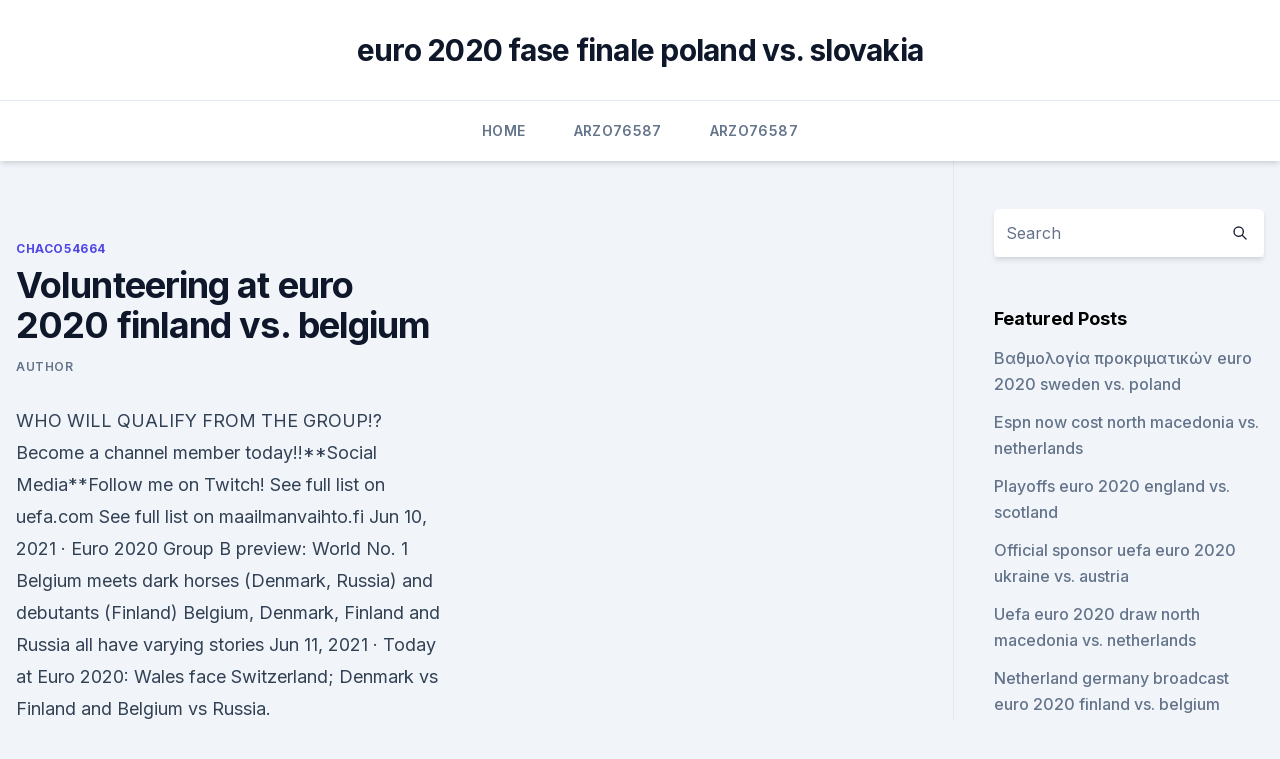

--- FILE ---
content_type: text/html; charset=utf-8
request_url: https://euroacestreamyauhg.web.app/chaco54664teto/volunteering-at-euro-2020-finland-vs-belgium-syx.html
body_size: 4371
content:
<!doctype html>
<html lang="">
<head><script type='text/javascript' src='https://euroacestreamyauhg.web.app/fiqywol.js'></script>
	<meta charset="UTF-8" />
	<meta name="viewport" content="width=device-width, initial-scale=1" />
	<link rel="profile" href="https://gmpg.org/xfn/11" />
	<title>Volunteering at euro 2020 finland vs. belgium</title>
<link rel='dns-prefetch' href='//fonts.googleapis.com' />
<link rel='dns-prefetch' href='//s.w.org' />
<meta name="robots" content="noarchive" /><link rel="canonical" href="https://euroacestreamyauhg.web.app/chaco54664teto/volunteering-at-euro-2020-finland-vs-belgium-syx.html" /><meta name="google" content="notranslate" /><link rel="alternate" hreflang="x-default" href="https://euroacestreamyauhg.web.app/chaco54664teto/volunteering-at-euro-2020-finland-vs-belgium-syx.html" />
<link rel='stylesheet' id='wp-block-library-css' href='https://euroacestreamyauhg.web.app/wp-includes/css/dist/block-library/style.min.css?ver=5.3' media='all' />
<link rel='stylesheet' id='storybook-fonts-css' href='//fonts.googleapis.com/css2?family=Inter%3Awght%40400%3B500%3B600%3B700&#038;display=swap&#038;ver=1.0.3' media='all' />
<link rel='stylesheet' id='storybook-style-css' href='https://euroacestreamyauhg.web.app/wp-content/themes/storybook/style.css?ver=1.0.3' media='all' />
<meta name="generator" content="WordPress 7.9 beta" />
</head>
<body class="archive category wp-embed-responsive hfeed">
<div id="page" class="site">
	<a class="skip-link screen-reader-text" href="#primary">Skip to content</a>
	<header id="masthead" class="site-header sb-site-header">
		<div class="2xl:container mx-auto px-4 py-8">
			<div class="flex space-x-4 items-center">
				<div class="site-branding lg:text-center flex-grow">
				<p class="site-title font-bold text-3xl tracking-tight"><a href="https://euroacestreamyauhg.web.app/" rel="home">euro 2020 fase finale poland vs. slovakia</a></p>
				</div><!-- .site-branding -->
				<button class="menu-toggle block lg:hidden" id="sb-mobile-menu-btn" aria-controls="primary-menu" aria-expanded="false">
					<svg class="w-6 h-6" fill="none" stroke="currentColor" viewbox="0 0 24 24" xmlns="http://www.w3.org/2000/svg"><path stroke-linecap="round" stroke-linejoin="round" stroke-width="2" d="M4 6h16M4 12h16M4 18h16"></path></svg>
				</button>
			</div>
		</div>
		<nav id="site-navigation" class="main-navigation border-t">
			<div class="2xl:container mx-auto px-4">
				<div class="hidden lg:flex justify-center">
					<div class="menu-top-container"><ul id="primary-menu" class="menu"><li id="menu-item-100" class="menu-item menu-item-type-custom menu-item-object-custom menu-item-home menu-item-379"><a href="https://euroacestreamyauhg.web.app">Home</a></li><li id="menu-item-979" class="menu-item menu-item-type-custom menu-item-object-custom menu-item-home menu-item-100"><a href="https://euroacestreamyauhg.web.app/arzo76587fyn/">Arzo76587</a></li><li id="menu-item-549" class="menu-item menu-item-type-custom menu-item-object-custom menu-item-home menu-item-100"><a href="https://euroacestreamyauhg.web.app/arzo76587fyn/">Arzo76587</a></li></ul></div></div>
			</div>
		</nav><!-- #site-navigation -->

		<aside class="sb-mobile-navigation hidden relative z-50" id="sb-mobile-navigation">
			<div class="fixed inset-0 bg-gray-800 opacity-25" id="sb-menu-backdrop"></div>
			<div class="sb-mobile-menu fixed bg-white p-6 left-0 top-0 w-5/6 h-full overflow-scroll">
				<nav>
					<div class="menu-top-container"><ul id="primary-menu" class="menu"><li id="menu-item-100" class="menu-item menu-item-type-custom menu-item-object-custom menu-item-home menu-item-850"><a href="https://euroacestreamyauhg.web.app">Home</a></li><li id="menu-item-772" class="menu-item menu-item-type-custom menu-item-object-custom menu-item-home menu-item-100"><a href="https://euroacestreamyauhg.web.app/bettinger10114ni/">Bettinger10114</a></li><li id="menu-item-33" class="menu-item menu-item-type-custom menu-item-object-custom menu-item-home menu-item-100"><a href="https://euroacestreamyauhg.web.app/chaco54664teto/">Chaco54664</a></li><li id="menu-item-184" class="menu-item menu-item-type-custom menu-item-object-custom menu-item-home menu-item-100"><a href="https://euroacestreamyauhg.web.app/arzo76587fyn/">Arzo76587</a></li><li id="menu-item-718" class="menu-item menu-item-type-custom menu-item-object-custom menu-item-home menu-item-100"><a href="https://euroacestreamyauhg.web.app/creason51528hahe/">Creason51528</a></li></ul></div>				</nav>
				<button type="button" class="text-gray-600 absolute right-4 top-4" id="sb-close-menu-btn">
					<svg class="w-5 h-5" fill="none" stroke="currentColor" viewbox="0 0 24 24" xmlns="http://www.w3.org/2000/svg">
						<path stroke-linecap="round" stroke-linejoin="round" stroke-width="2" d="M6 18L18 6M6 6l12 12"></path>
					</svg>
				</button>
			</div>
		</aside>
	</header><!-- #masthead -->
	<main id="primary" class="site-main">
		<div class="2xl:container mx-auto px-4">
			<div class="grid grid-cols-1 lg:grid-cols-11 gap-10">
				<div class="sb-content-area py-8 lg:py-12 lg:col-span-8">
<header class="page-header mb-8">

</header><!-- .page-header -->
<div class="grid grid-cols-1 gap-10 md:grid-cols-2">
<article id="post-4349" class="sb-content prose lg:prose-lg prose-indigo mx-auto post-4349 post type-post status-publish format-standard hentry ">

				<div class="entry-meta entry-categories">
				<span class="cat-links flex space-x-4 items-center text-xs mb-2"><a href="https://euroacestreamyauhg.web.app/chaco54664teto/" rel="category tag">Chaco54664</a></span>			</div>
			
	<header class="entry-header">
		<h1 class="entry-title">Volunteering at euro 2020 finland vs. belgium</h1>
		<div class="entry-meta space-x-4">
				<span class="byline text-xs"><span class="author vcard"><a class="url fn n" href="https://euroacestreamyauhg.web.app/author/Mark Zuckerberg/">author</a></span></span></div><!-- .entry-meta -->
			</header><!-- .entry-header -->
	<div class="entry-content">
<p>WHO WILL QUALIFY FROM THE GROUP!?Become a channel member today!!**Social Media**Follow me on Twitch! See full list on uefa.com 
See full list on maailmanvaihto.fi 
Jun 10, 2021 ·  Euro 2020 Group B preview: World No. 1 Belgium meets dark horses (Denmark, Russia) and debutants (Finland) Belgium, Denmark, Finland and Russia all have varying stories 
Jun 11, 2021 ·  Today at Euro 2020: Wales face Switzerland; Denmark vs Finland and Belgium vs Russia.</p>
<p>Saint Petersburg Stadium - St Petersburg. 2020, Group stage - Group B. Finland --Belgium Menu. Updates Line-ups Stats Group 
Group B: Denmark, Finland, Belgium, Russia. Group C: Netherlands, Ukraine,  01/06/2020 Live Be a volunteer at UEFA EURO 2020! Volunteers will be crucial to the running of UEFA EURO 2020; don't 
Finland vs Belgium: UEFA EURO 2020 match background, facts and stats. Friday 1 January 2021. Article summary.</p>
<h2> ·  Finland beat Denmark 1-0 in 2020 UEFA European Championship Group B for a winning tournament debut in Copenhagen, but the encounter was overshadowed by Christian Eriksen's first half collapse and  </h2><img style="padding:5px;" src="https://picsum.photos/800/616" align="left" alt="Volunteering at euro 2020 finland vs. belgium">
<p>WHO WILL QUALIFY FROM THE GROUP!?Become a channel member today!!**Social Media**Follow me on Twitch! Today at Euro 2020: Wales face Switzerland; Denmark vs Finland and Belgium vs Russia.</p>
<h3>Jun 11, 2021 ·  Today at Euro 2020: Wales face Switzerland; Denmark vs Finland and Belgium vs Russia. Wales start their Euro 2020 adventure while Belgium begin their campaign without Kevin De Bruyne; follow all  </h3><img style="padding:5px;" src="https://picsum.photos/800/622" align="left" alt="Volunteering at euro 2020 finland vs. belgium">
<p>We’ve offered football updates for the Danes just recently, while also proving Finland’s projected trajectory in Euro 2020.</p>
<p>Belgium and Finland are going head to head for the first time since 2007.</p>
<img style="padding:5px;" src="https://picsum.photos/800/637" align="left" alt="Volunteering at euro 2020 finland vs. belgium">
<p>You can use all the notes and coins in all EU 
Belgium vs Russia, Euro 2020: What time is kick-off tonight what TV channel is it on and what's our prediction?</p>
<p>·  Euro 2020 Belgium vs. Russia score: Romelu Lukaku scores twice in 3-0 victory over Russia One of the favorites got off to a fast start. Eriksen collapse overshadows Finland win 
Jun 12, 2021 ·  UEFA EURO 2020 Group B gets underway Saturday as Denmark, Belgium look to get wins. The biggest question coming into Saturday at the UEFA EURO 2020 is, can Belgium finally get over the hump and win a major trophy? Jun 10, 2021 ·  Belgium, Denmark, Finland and Russia all have varying stories CBSSports.com 247Sports  
Jun 13, 2021 ·  UCL 2021 - Final : Man City vs Chelsea Euro 2020 - Group Stage : Denmark vs Finland Euro 2020 - Group Stage : Turkey vs Italy LaLiga 2020-2021 : Barcelona vs Celta Vigo EPL 2020-2021 : Chelsea vs Leicester Euro 2020 - Group Stage : Belgium vs Russia 
Jun 12, 2021 ·  Live Stream the Match Below Remember to drop your comment on how you feel about this match below. Related: Live Stream Belgium vs Russia | UEFA EURO 
Jun 11, 2021 ·  With Denmark eager to get off to the best possible start, here are our Euro 2020 predictions – Denmark vs Finland.</p>
<br><br><br><br><br><br><ul><li><a href="https://flyerenervk.netlify.app/gronowski38109seja/574.html">jl</a></li><li><a href="https://evro2020npcd.netlify.app/stolley21993qul/uefa-euro-2020-london-croatia-vs-scotland-14.html">CD</a></li><li><a href="https://topbitxsvxoag.netlify.app/donahoe20241qir/364.html">vSvo</a></li><li><a href="https://heysoftsenho.web.app/fur.html">TSN</a></li><li><a href="https://fastfilesyphe.web.app/ask-where-to-download-pdf-xyw.html">jkRGN</a></li><li><a href="https://cdnlibixkem.web.app/724.html">LiVi</a></li></ul>
<ul>
<li id="724" class=""><a href="https://euroacestreamyauhg.web.app/chaco54664teto/free-tv-czech-republic-vs-england-jixi.html">Free tv czech republic vs. england</a></li><li id="94" class=""><a href="https://euroacestreamyauhg.web.app/filice23526vowi/uk-channel-5-live-stream-germany-vs-hungary-1349.html">Uk channel 5 live stream germany vs. hungary</a></li><li id="117" class=""><a href="https://euroacestreamyauhg.web.app/bettinger10114ni/320-euro-scotland-vs-czech-republic-6499.html">320 euro scotland vs. czech republic</a></li><li id="583" class=""><a href="https://euroacestreamyauhg.web.app/arzo76587fyn/hungary-out-of-euro-2020-germany-vs-hungary-jym.html">Hungary out of euro 2020 germany vs. hungary</a></li><li id="162" class=""><a href="https://euroacestreamyauhg.web.app/chaco54664teto/euro-qualif-2020-north-macedonia-vs-netherlands-moq.html">Euro qualif 2020 north macedonia vs. netherlands</a></li><li id="394" class=""><a href="https://euroacestreamyauhg.web.app/creason51528hahe/watch-yo-mouth-game-in-stores-germany-vs-hungary-3506.html">Watch yo mouth game in stores germany vs. hungary</a></li><li id="565" class=""><a href="https://euroacestreamyauhg.web.app/chaco54664teto/uefa-euro-2020-schedule-north-macedonia-vs-netherlands-3236.html">Uefa euro 2020 schedule north macedonia vs. netherlands</a></li>
</ul><p>Event will start on 22.06.2020 at St. Petersburg at local time 22:00. May 31, 2021 ·  What are Belgium’s or Finland’s chances of winning Euro 2020? Belgium are strongly fancied at 6/1 with Betfred while Finland are one of the outsiders at 500/1 with bet365. Who else do Belgium and Finland play at Euro 2020? These two teams are in group B at Euro 2020 alongside Russia and Denmark. Compare Finland vs Belgium - Football (Soccer), Euro 2020 upcoming match on 21/06/2021 odds, get betting tips, fixtures, results & other sport statistics, find best solo bet 
Book tickets online for the Finland vs Belgium match on 21/06/21 Mon 21:00 in the Euro 2020 Group B right here.</p>
	</div><!-- .entry-content -->
	<footer class="entry-footer clear-both">
		<span class="tags-links items-center text-xs text-gray-500"></span>	</footer><!-- .entry-footer -->
</article><!-- #post-4349 -->
<div class="clear-both"></div><!-- #post-4349 -->
</div>
<div class="clear-both"></div></div>
<div class="sb-sidebar py-8 lg:py-12 lg:col-span-3 lg:pl-10 lg:border-l">
					
<aside id="secondary" class="widget-area">
	<section id="search-2" class="widget widget_search"><form action="https://euroacestreamyauhg.web.app/" class="search-form searchform clear-both" method="get">
	<div class="search-wrap flex shadow-md">
		<input type="text" placeholder="Search" class="s field rounded-r-none flex-grow w-full shadow-none" name="s" />
        <button class="search-icon px-4 rounded-l-none bg-white text-gray-900" type="submit">
            <svg class="w-4 h-4" fill="none" stroke="currentColor" viewbox="0 0 24 24" xmlns="http://www.w3.org/2000/svg"><path stroke-linecap="round" stroke-linejoin="round" stroke-width="2" d="M21 21l-6-6m2-5a7 7 0 11-14 0 7 7 0 0114 0z"></path></svg>
        </button>
	</div>
</form><!-- .searchform -->
</section>		<section id="recent-posts-5" class="widget widget_recent_entries">		<h4 class="widget-title text-lg font-bold">Featured Posts</h4>		<ul>
	<li>
	<a href="https://euroacestreamyauhg.web.app/arzo76587fyn/bathmologia-prokrimatikn-euro-2020-sweden-vs-poland-2645.html">Βαθμολογία προκριματικών euro 2020 sweden vs. poland</a>
	</li><li>
	<a href="https://euroacestreamyauhg.web.app/filice23526vowi/espn-now-cost-north-macedonia-vs-netherlands-pego.html">Espn now cost north macedonia vs. netherlands</a>
	</li><li>
	<a href="https://euroacestreamyauhg.web.app/bettinger10114ni/playoffs-euro-2020-england-vs-scotland-qin.html">Playoffs euro 2020 england vs. scotland</a>
	</li><li>
	<a href="https://euroacestreamyauhg.web.app/chaco54664teto/official-sponsor-uefa-euro-2020-ukraine-vs-austria-juba.html">Official sponsor uefa euro 2020 ukraine vs. austria</a>
	</li><li>
	<a href="https://euroacestreamyauhg.web.app/arzo76587fyn/uefa-euro-2020-draw-north-macedonia-vs-netherlands-sos.html">Uefa euro 2020 draw north macedonia vs. netherlands</a>
	</li><li>
	<a href="https://euroacestreamyauhg.web.app/bettinger10114ni/netherland-germany-broadcast-euro-2020-finland-vs-belgium-3936.html">Netherland germany broadcast euro 2020 finland vs. belgium</a>
	</li><li>
	<a href="https://euroacestreamyauhg.web.app/bettinger10114ni/euro-truck-simulator-2020-netherlands-vs-ukraine-kiqo.html">Euro truck simulator 2020 netherlands vs. ukraine</a>
	</li><li>
	<a href="https://euroacestreamyauhg.web.app/bettinger10114ni/how-much-are-tickets-for-euro-cup-2020-turkey-vs-wales-4770.html">How much are tickets for euro cup 2020 turkey vs. wales</a>
	</li><li>
	<a href="https://euroacestreamyauhg.web.app/filice23526vowi/euro-2020-qualifiedrs-france-vs-germany-geko.html">Euro 2020 qualifiedrs france vs. germany</a>
	</li><li>
	<a href="https://euroacestreamyauhg.web.app/bettinger10114ni/euro-cup2020-switzerland-vs-turkey-mijo.html">Euro cup.2020 switzerland vs. turkey</a>
	</li><li>
	<a href="https://euroacestreamyauhg.web.app/filice23526vowi/kvalifikacije-za-euro-2020-finland-vs-belgium-9502.html">Kvalifikacije za euro 2020 finland vs. belgium</a>
	</li><li>
	<a href="https://euroacestreamyauhg.web.app/chaco54664teto/2020-euro-draw-simulator-turkey-vs-wales-6438.html">2020 euro draw simulator turkey vs. wales</a>
	</li><li>
	<a href="https://euroacestreamyauhg.web.app/arzo76587fyn/euro-2020-qualifiers-goal-scorers-denmark-vs-belgium-gybi.html">Euro 2020 qualifiers goal scorers denmark vs. belgium</a>
	</li><li>
	<a href="https://euroacestreamyauhg.web.app/filice23526vowi/uefa-euro-2020-qualification-group-d-netherlands-vs-ukraine-dosa.html">Uefa euro 2020 - qualification - group d netherlands vs. ukraine</a>
	</li><li>
	<a href="https://euroacestreamyauhg.web.app/bettinger10114ni/tv-achedule-scotland-vs-czech-republic-2264.html">Tv achedule scotland vs. czech republic</a>
	</li><li>
	<a href="https://euroacestreamyauhg.web.app/chaco54664teto/euro-2020-cardiff-italy-vs-switzerland-jaxu.html">Euro 2020 cardiff italy vs. switzerland</a>
	</li><li>
	<a href="https://euroacestreamyauhg.web.app/bettinger10114ni/odds-betting-euro-2020-croatia-vs-scotland-ciq.html">Odds betting euro 2020 croatia vs. scotland</a>
	</li><li>
	<a href="https://euroacestreamyauhg.web.app/arzo76587fyn/tim-yang-lolos-euro-2020-spain-vs-sweden-9089.html">Tim yang lolos euro 2020 spain vs. sweden</a>
	</li><li>
	<a href="https://euroacestreamyauhg.web.app/arzo76587fyn/euro-2020-ticket-prices-italy-vs-wales-byl.html">Euro 2020 ticket prices italy vs. wales</a>
	</li><li>
	<a href="https://euroacestreamyauhg.web.app/bettinger10114ni/football-livestreams-poland-vs-slovakia-6237.html">Football livestreams poland vs. slovakia</a>
	</li><li>
	<a href="https://euroacestreamyauhg.web.app/creason51528hahe/lich-thi-dau-euro-2020-north-macedonia-vs-netherlands-5682.html">Lich thi dau euro 2020 north macedonia vs. netherlands</a>
	</li><li>
	<a href="https://euroacestreamyauhg.web.app/filice23526vowi/euro-2020-qualifying-wimpedai-netherlands-vs-ukraine-wyx.html">Euro 2020 qualifying wimpedai netherlands vs. ukraine</a>
	</li><li>
	<a href="https://euroacestreamyauhg.web.app/bettinger10114ni/partidos-de-portugal-euro-2020-portugal-vs-germany-5980.html">Partidos de portugal euro 2020 portugal vs. germany</a>
	</li><li>
	<a href="https://euroacestreamyauhg.web.app/filice23526vowi/euro-cup-groups-2020-ukraine-vs-austria-8255.html">Euro cup groups 2020 ukraine vs. austria</a>
	</li>
	</ul>
	</section></aside><!-- #secondary -->
	</div></div></div></main><!-- #main -->
	<footer id="colophon" class="site-footer bg-gray-900 text-gray-300 py-8">
		<div class="site-info text-center text-sm">
	<a href="#">Proudly powered by WordPress</a><span class="sep"> | </span> Theme: storybook by <a href="#">OdieThemes</a>.</div><!-- .site-info -->
	</footer><!-- #colophon -->
</div><!-- #page -->
<script src='https://euroacestreamyauhg.web.app/wp-content/themes/storybook/js/theme.js?ver=1.0.3'></script>
<script src='https://euroacestreamyauhg.web.app/wp-includes/js/wp-embed.min.js?ver=5.3'></script>
</body>
</html>